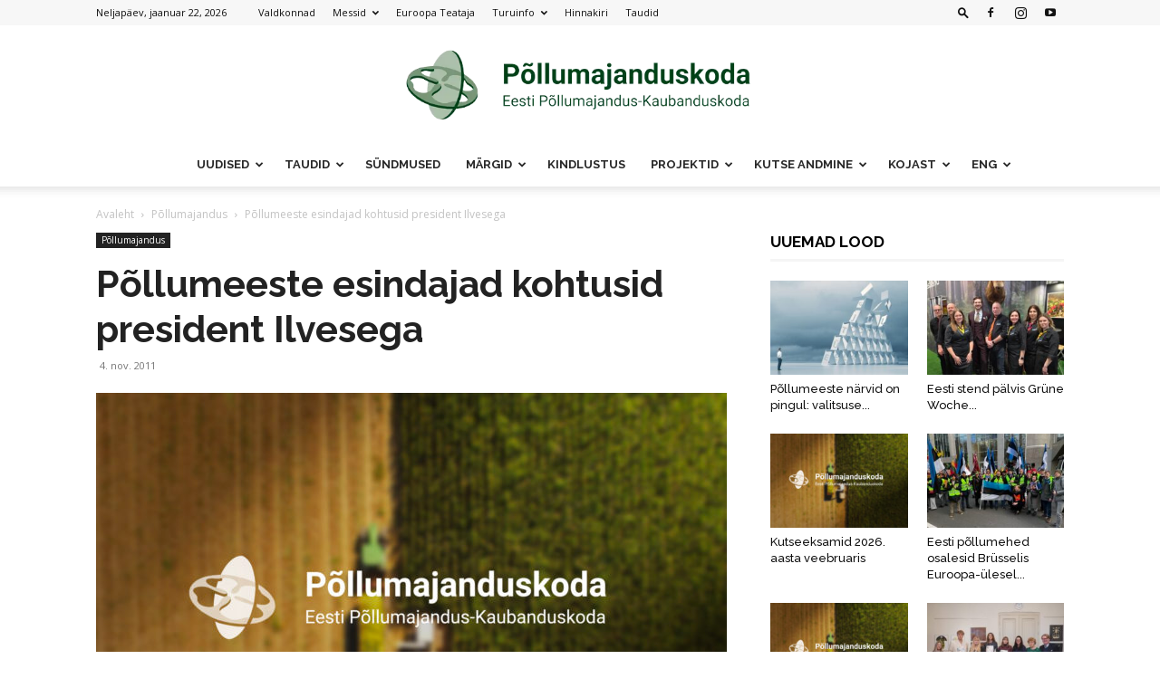

--- FILE ---
content_type: text/html; charset=UTF-8
request_url: https://epkk.ee/wp-admin/admin-ajax.php?td_theme_name=Newspaper&v=12.6.3
body_size: -235
content:
{"1470":33}